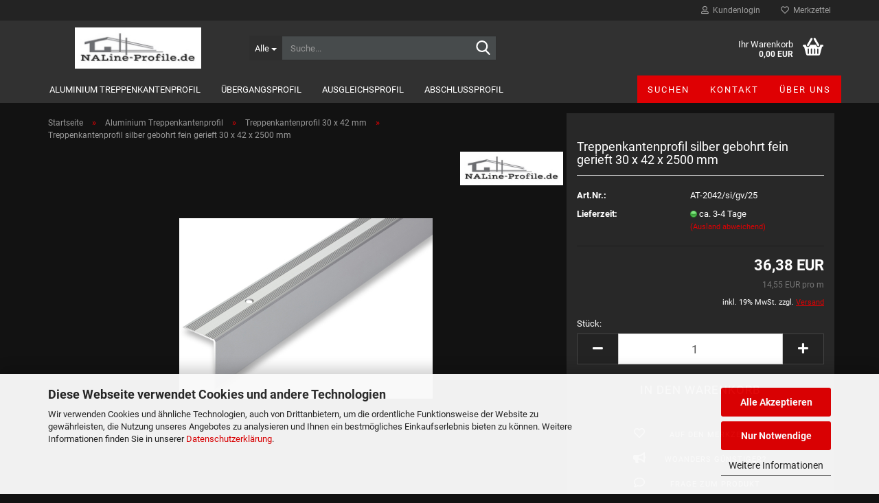

--- FILE ---
content_type: text/html; charset=utf-8
request_url: https://www.naline-profile.de/Treppenkantenprofile/Treppenkantenprofil-30-x-42-mm/Treppenkantenprofil-silber-gebohrt-fein-gerieft-30-x-42-x-2500-mm.html
body_size: 12991
content:
<!DOCTYPE html> <html xmlns="http://www.w3.org/1999/xhtml" dir="ltr" lang="de"> <head> <script async
                    data-type="text/javascript"
                    data-src="https://www.googletagmanager.com/gtag/js?id=AW-995433664"
                    type="as-oil"
                    data-purposes="4"
                    data-managed="as-oil"></script> <script async
                data-type="text/javascript"
                type="as-oil"
                data-purposes="4"
                data-managed="as-oil">
            window.dataLayer = window.dataLayer || [];

            
            function gtag() {
                dataLayer.push(arguments);
            }
            
            gtag('js', new Date());

                                    gtag('config', 'AW-995433664');
            
                        
        </script> <meta name="viewport" content="width=device-width, initial-scale=1, minimum-scale=1.0, maximum-scale=1.0, user-scalable=no" /> <meta http-equiv="Content-Type" content="text/html; charset=utf-8" /> <meta name="language" content="de" /> <meta name='copyright' content='Andre Schriek' /> <meta name='Marke' content='NALine®' /> <meta name='page-type' content='Shop' /> <meta name="keywords" content="Treppenkantenprofil silber gebohrt fein gerieft 30 x 42 x 2500 mm" /> <meta name="description" content="Treppenkantenprofil silber gebohrt fein gerieft 30 x 42 x 2500 mm. Spitz zulaufend, bestens zur nachträglichen Montage an Treppen und Kanten geeignet." /> <title>Treppenkantenprofil silber gebohrt fein gerieft 30 x 42 x 2500 mm - Treppenkanten, Ausgleichs und Übergangsprofile von NALine® günstig bestellen</title> <meta property="og:title" content="Treppenkantenprofil silber gebohrt fein gerieft 30 x 42 x 2500 mm" /> <meta property="og:site_name" content="NALine Profile" /> <meta property="og:locale" content="de_DE" /> <meta property="og:type" content="product" /> <meta property="og:description" content="Treppenkantenprofil silber gebohrt fein gerieft 30 x 42 x 2500 mm. Spitz zulaufend, bestens zur nachträglichen Montage an Treppen und Kanten geeignet." /> <meta property="og:image" content="https://www.naline-profile.de/images/product_images/info_images/30_x_42_mm_treppenkantenprofil/Treppenwinkel-30x42-mm_silber_gebohrt.jpg" /> <base href="https://www.naline-profile.de/" /> <link id="main-css" type="text/css" rel="stylesheet" href="public/theme/styles/system/main-bust_1737395066.min.css" /> <meta name="robots" content="index,follow" /> <link rel="canonical" href="https://www.naline-profile.de/Treppenkantenprofile/Treppenkantenprofil-30-x-42-mm/Treppenkantenprofil-silber-gebohrt-fein-gerieft-30-x-42-x-2500-mm.html" /> <meta property="og:url" content="https://www.naline-profile.de/Treppenkantenprofile/Treppenkantenprofil-30-x-42-mm/Treppenkantenprofil-silber-gebohrt-fein-gerieft-30-x-42-x-2500-mm.html"> </head> <body class="page-product-info" data-gambio-namespace="https://www.naline-profile.de/public/theme/javascripts/system" data-jse-namespace="https://www.naline-profile.de/JSEngine/build" data-gambio-controller="initialize" data-gambio-widget="input_number responsive_image_loader transitions header image_maps modal history dropdown core_workarounds anchor" data-input_number-separator="," > <div id="outer-wrapper" > <header id="header" class="navbar"> <div id="topbar-container"> <div class="navbar-topbar"> <nav data-gambio-widget="menu link_crypter" data-menu-switch-element-position="false" data-menu-events='{"desktop": ["click"], "mobile": ["click"]}' data-menu-ignore-class="dropdown-menu"> <ul class="nav navbar-nav navbar-right" data-menu-replace="partial"> <li class="navbar-topbar-item"> <ul id="secondaryNavigation" class="nav navbar-nav ignore-menu"> </ul> <script id="secondaryNavigation-menu-template" type="text/mustache">
                                    
                                        <ul id="secondaryNavigation" class="nav navbar-nav">
                                            <li v-for="(item, index) in items" class="navbar-topbar-item hidden-xs content-manager-item">
                                                <a href="javascript:;" :title="item.title" @click="goTo(item.content)">
                                                    <span class="fa fa-arrow-circle-right visble-xs-block"></span>
                                                    {{item.title}}
                                                </a>
                                            </li>
                                        </ul>
                                    
                                </script> </li> <li class="dropdown navbar-topbar-item first"> <a title="Anmeldung" href="/Treppenkantenprofile/Treppenkantenprofil-30-x-42-mm/Treppenkantenprofil-silber-gebohrt-fein-gerieft-30-x-42-x-2500-mm.html#" class="dropdown-toggle" data-toggle-hover="dropdown"> <span class="fa fa-user-o"></span>
														
																									

												&nbsp;Kundenlogin
											</a> <ul class="dropdown-menu dropdown-menu-login arrow-top"> <li class="arrow"></li> <li class="dropdown-header hidden-xs">Kundenlogin</li> <li> <form action="https://www.naline-profile.de/login.php?action=process" method="post" class="form-horizontal"> <input type="hidden" name="return_url" value="https://www.naline-profile.de/Treppenkantenprofile/Treppenkantenprofil-30-x-42-mm/Treppenkantenprofil-silber-gebohrt-fein-gerieft-30-x-42-x-2500-mm.html"> <input type="hidden" name="return_url_hash" value="62834d9cba021a4f7c8fbdf153aaf24ce063b0b77197dae58ba92ce0625c77ac"> <div class="form-group"> <input autocomplete="username" type="email" id="box-login-dropdown-login-username" class="form-control" placeholder="E-Mail" name="email_address" /> </div> <div class="form-group password-form-field" data-gambio-widget="show_password"> <input autocomplete="current-password" type="password" id="box-login-dropdown-login-password" class="form-control" placeholder="Passwort" name="password" /> <button class="btn show-password hidden" type="button"> <i class="fa fa-eye" aria-hidden="true"></i> </button> </div> <div class="dropdown-footer row"> <input type="submit" class="btn btn-primary btn-block" value="Anmelden" /> <ul> <li> <a title="Konto erstellen" href="https://www.naline-profile.de/shop.php?do=CreateRegistree">
												Konto erstellen
											</a> </li> <li> <a title="Passwort vergessen?" href="https://www.naline-profile.de/password_double_opt.php">
												Passwort vergessen?
											</a> </li> </ul> </div> </form> </li> </ul> </li> <li class="navbar-topbar-item"> <a href="https://www.naline-profile.de/wish_list.php" title="Merkzettel anzeigen"> <span class="fa fa-heart-o"></span>
														
																									

												&nbsp;Merkzettel
											</a> </li> </ul> </nav> </div> </div> <div class="inside"> <div class="row"> <div class="navbar-header" data-gambio-widget="mobile_menu"> <div id="navbar-brand" class="navbar-brand"> <a href="https://www.naline-profile.de/" title="NALine Profile"> <img id="main-header-logo" class="img-responsive" src="https://www.naline-profile.de/images/logos/naline-profile_shop_logo_400px_logo.jpg" alt="NALine Profile-Logo"> </a> </div> <button type="button" class="navbar-toggle" data-mobile_menu-target="#categories .navbar-collapse" data-mobile_menu-body-class="categories-open" data-mobile_menu-toggle-content-visibility> <img src="public/theme/images/svgs/bars.svg" class="gx-menu svg--inject" alt=""> </button> <button type="button" class="navbar-toggle cart-icon" data-mobile_menu-location="shopping_cart.php"> <img src="public/theme/images/svgs/basket.svg" class="gx-cart-basket svg--inject" alt=""> <span class="cart-products-count hidden">
				0
			</span> </button> <button type="button" class="navbar-toggle" data-mobile_menu-target=".navbar-search" data-mobile_menu-body-class="search-open" data-mobile_menu-toggle-content-visibility> <img src="public/theme/images/svgs/search.svg" class="gx-search svg--inject" alt=""> </button> </div> <div class="navbar-search collapse"> <p class="navbar-search-header dropdown-header">Suche</p> <form action="advanced_search_result.php" method="get" data-gambio-widget="live_search"> <div class="navbar-search-input-group input-group"> <div class="navbar-search-input-group-btn input-group-btn custom-dropdown" data-dropdown-trigger-change="false" data-dropdown-trigger-no-change="false"> <button type="button" class="btn btn-default dropdown-toggle" data-toggle="dropdown" aria-haspopup="true" aria-expanded="false"> <span class="dropdown-name">Alle</span> <span class="caret"></span> </button> <ul class="dropdown-menu"> <li><a href="#" data-rel="0">Alle</a></li> <li><a href="#" data-rel="1">Aluminium Treppenkantenprofil</a></li> <li><a href="#" data-rel="17">Übergangsprofil</a></li> <li><a href="#" data-rel="36">Ausgleichsprofil</a></li> <li><a href="#" data-rel="63">Abschlussprofil</a></li> </ul> <select name="categories_id"> <option value="0">Alle</option> <option value="1">Aluminium Treppenkantenprofil</option> <option value="17">Übergangsprofil</option> <option value="36">Ausgleichsprofil</option> <option value="63">Abschlussprofil</option> </select> </div> <button type="submit" class="form-control-feedback"> <img src="public/theme/images/svgs/search.svg" class="gx-search-input svg--inject" alt=""> </button> <input type="text" name="keywords" placeholder="Suche..." class="form-control search-input" autocomplete="off" /> </div> <input type="hidden" value="1" name="inc_subcat" /> <div class="navbar-search-footer visible-xs-block"> <button class="btn btn-primary btn-block" type="submit">
								Suche...
							</button> <a href="advanced_search.php" class="btn btn-default btn-block" title="Erweiterte Suche">
								Erweiterte Suche
							</a> </div> <div class="search-result-container"></div> </form> </div> <div class="custom-container"> <div class="inside"> </div> </div> <nav id="cart-container" class="navbar-cart" data-gambio-widget="menu cart_dropdown" data-menu-switch-element-position="false"> <ul class="cart-container-inner"> <li> <a href="https://www.naline-profile.de/shopping_cart.php" class="dropdown-toggle"> <img src="public/theme/images/svgs/basket.svg" alt="" class="gx-cart-basket svg--inject"> <span class="cart">
									Ihr Warenkorb<br /> <span class="products">
										0,00 EUR
									</span> </span> <span class="cart-products-count hidden"> </span> </a> <ul class="dropdown-menu arrow-top cart-dropdown cart-empty"> <li class="arrow"></li> <script>
            function ga4ViewCart() {
                console.log('GA4 is disabled');
            }
        </script> <li class="cart-dropdown-inside"> <div class="cart-empty">
							Sie haben noch keine Artikel in Ihrem Warenkorb.
						</div> </li> </ul> </li> </ul> </nav> </div> </div> <noscript> <div class="alert alert-danger noscript-notice">
			JavaScript ist in Ihrem Browser deaktiviert. Aktivieren Sie JavaScript, um alle Funktionen des Shops nutzen und alle Inhalte sehen zu können.
		</div> </noscript> <div id="categories"> <div class="navbar-collapse collapse"> <nav class="navbar-default navbar-categories" data-gambio-widget="menu"> <ul class="level-1 nav navbar-nav"> <li class="dropdown level-1-child" data-id="1"> <a class="dropdown-toggle" href="https://www.naline-profile.de/Treppenkantenprofile/" title="Aluminium Treppenkantenprofil">
												
													Aluminium Treppenkantenprofil
												
																							</a> <ul data-level="2" class="level-2 dropdown-menu dropdown-menu-child"> <li class="enter-category hidden-sm hidden-md hidden-lg show-more"> <a class="dropdown-toggle" href="https://www.naline-profile.de/Treppenkantenprofile/" title="Aluminium Treppenkantenprofil">
																		
																			Aluminium Treppenkantenprofil anzeigen
																		
																	</a> </li> <li class="level-2-child"> <a href="https://www.naline-profile.de/Treppenkantenprofile/Treppenkantenprofil-19-x-20-mm/" title="Treppenkantenprofil 19 x 20 mm">
																			Treppenkantenprofil 19 x 20 mm
																		</a> </li> <li class="level-2-child"> <a href="https://www.naline-profile.de/Treppenkantenprofile/Treppenkantenprofil-25-x-6-mm---mit-Nase/" title="Treppenkantenprofil 25 x 6 mm - mit Nase">
																			Treppenkantenprofil 25 x 6 mm - mit Nase
																		</a> </li> <li class="level-2-child"> <a href="https://www.naline-profile.de/Treppenkantenprofile/Treppenkantenprofil-25-x-10-mm/" title="Treppenkantenprofil 25 x 10 mm">
																			Treppenkantenprofil 25 x 10 mm
																		</a> </li> <li class="level-2-child"> <a href="https://www.naline-profile.de/Treppenkantenprofile/Treppenkantenprofil-25-x-20-mm/" title="Treppenkantenprofil 25 x 20 mm">
																			Treppenkantenprofil 25 x 20 mm
																		</a> </li> <li class="level-2-child"> <a href="https://www.naline-profile.de/Treppenkantenprofile/Treppenkantenprofil-30-x-30-mm/" title="Treppenkantenprofil 30 x 30 mm">
																			Treppenkantenprofil 30 x 30 mm
																		</a> </li> <li class="level-2-child"> <a href="https://www.naline-profile.de/Treppenkantenprofile/Treppenkantenprofil-30-x-22-mm/" title="Treppenkantenprofil 30 x 22 mm">
																			Treppenkantenprofil 30 x 22 mm
																		</a> </li> <li class="level-2-child"> <a href="https://www.naline-profile.de/Treppenkantenprofile/Treppenkantenprofil-30-x-32-mm/" title="Treppenkantenprofil 30 x 32 mm">
																			Treppenkantenprofil 30 x 32 mm
																		</a> </li> <li class="level-2-child active"> <a href="https://www.naline-profile.de/Treppenkantenprofile/Treppenkantenprofil-30-x-42-mm/" title="Treppenkantenprofil 30 x 42 mm">
																			Treppenkantenprofil 30 x 42 mm
																		</a> </li> <li class="level-2-child"> <a href="https://www.naline-profile.de/Treppenkantenprofile/Treppenkantenprofil-30-x-52-mm/" title="Treppenkantenprofil 30 x 52 mm">
																			Treppenkantenprofil 30 x 52 mm
																		</a> </li> <li class="level-2-child"> <a href="https://www.naline-profile.de/Treppenkantenprofile/Treppenkantenprofil-35-x-6-mm---mit-Nase/" title="Treppenkantenprofil 35 x 6 mm - mit Nase - Kopie">
																			Treppenkantenprofil 35 x 6 mm - mit Nase - Kopie
																		</a> </li> <li class="level-2-child"> <a href="https://www.naline-profile.de/Treppenkantenprofile/Treppenkantenprofil-38-x-18-mm-mit-Einlage/" title="Treppenkantenprofil 38 x 18 mm mit GS Einlage">
																			Treppenkantenprofil 38 x 18 mm mit GS Einlage
																		</a> </li> <li class="level-2-child"> <a href="https://www.naline-profile.de/Treppenkantenprofile/Treppenkantenprofil-40-x-28-mm/" title="Treppenkantenprofil 40 x 28 mm">
																			Treppenkantenprofil 40 x 28 mm
																		</a> </li> <li class="level-2-child"> <a href="https://www.naline-profile.de/Treppenkantenprofile/Treppenkantenprofil-43-x-43-mm/" title="Treppenkantenprofil 43 x 43 mm">
																			Treppenkantenprofil 43 x 43 mm
																		</a> </li> <li class="level-2-child"> <a href="https://www.naline-profile.de/Treppenkantenprofile/Treppenkantenprofil-44-x-23-mm/" title="Treppenkantenprofil 44 x 23 mm">
																			Treppenkantenprofil 44 x 23 mm
																		</a> </li> <li class="level-2-child"> <a href="https://www.naline-profile.de/Treppenkantenprofile/Treppenkantenprofil-53-x-53-mm/" title="Treppenkantenprofil 53 x 53 mm">
																			Treppenkantenprofil 53 x 53 mm
																		</a> </li> <li class="enter-category hidden-more hidden-xs"> <a class="dropdown-toggle col-xs-6" href="https://www.naline-profile.de/Treppenkantenprofile/" title="Aluminium Treppenkantenprofil">Aluminium Treppenkantenprofil anzeigen</a> <span class="close-menu-container col-xs-6"> <span class="close-flyout"> <i class="fa fa-close"></i> </span> </span> </li> </ul> </li> <li class="dropdown level-1-child" data-id="17"> <a class="dropdown-toggle" href="https://www.naline-profile.de/Uebergangsprofil-Edelstahl-Mesing-Aluminium/" title="Übergangsprofil">
												
													Übergangsprofil
												
																							</a> <ul data-level="2" class="level-2 dropdown-menu dropdown-menu-child"> <li class="enter-category hidden-sm hidden-md hidden-lg show-more"> <a class="dropdown-toggle" href="https://www.naline-profile.de/Uebergangsprofil-Edelstahl-Mesing-Aluminium/" title="Übergangsprofil">
																		
																			Übergangsprofil anzeigen
																		
																	</a> </li> <li class="dropdown level-2-child"> <a href="https://www.naline-profile.de/Uebergangsprofil-Edelstahl-Mesing-Aluminium/Uebergangsprofil-Aluminium/" title="Übergangsprofil Aluminium">
																			Übergangsprofil Aluminium
																		</a> <ul data-level="3" class="level-3 dropdown-menu dropdown-menu-child"> <li class="enter-category"> <a href="https://www.naline-profile.de/Uebergangsprofil-Edelstahl-Mesing-Aluminium/Uebergangsprofil-Aluminium/" title="Übergangsprofil Aluminium" class="dropdown-toggle">
																						Übergangsprofil Aluminium anzeigen
																					</a> </li> <li class="level-3-child"> <a href="https://www.naline-profile.de/Uebergangsprofil-Edelstahl-Mesing-Aluminium/Uebergangsprofil-Aluminium/25-mm-uebergangsprofil-flach/" title="Übergangsprofil 25 mm flach">
																								Übergangsprofil 25 mm flach
																							</a> </li> <li class="level-3-child"> <a href="https://www.naline-profile.de/Uebergangsprofil-Edelstahl-Mesing-Aluminium/Uebergangsprofil-Aluminium/30-mm-uebergangsprofil-aluminium-gewoelbt/" title="Übergangsprofil 30 mm gewölbt">
																								Übergangsprofil 30 mm gewölbt
																							</a> </li> <li class="level-3-child"> <a href="https://www.naline-profile.de/Uebergangsprofil-Edelstahl-Mesing-Aluminium/Uebergangsprofil-Aluminium/38-mm-uebergangsprofil-flach/" title="Übergangsprofil 38 mm flach">
																								Übergangsprofil 38 mm flach
																							</a> </li> <li class="level-3-child"> <a href="https://www.naline-profile.de/Uebergangsprofil-Edelstahl-Mesing-Aluminium/Uebergangsprofil-Aluminium/40-mm-uebergangsprofil-aluminium/" title="Übergangsprofil 40 mm gewölbt">
																								Übergangsprofil 40 mm gewölbt
																							</a> </li> <li class="level-3-child"> <a href="https://www.naline-profile.de/Uebergangsprofil-Edelstahl-Mesing-Aluminium/Uebergangsprofil-Aluminium/50-mm-uebergangsprofil-aluminium/" title="Übergangsprofil 50 mm gewölbt">
																								Übergangsprofil 50 mm gewölbt
																							</a> </li> <li class="level-3-child"> <a href="https://www.naline-profile.de/Uebergangsprofil-Edelstahl-Mesing-Aluminium/Uebergangsprofil-Aluminium/60-mm-uebergangsprofil-aluminium/" title="Übergangsprofil 60 mm gewölbt">
																								Übergangsprofil 60 mm gewölbt
																							</a> </li> <li class="level-3-child"> <a href="https://www.naline-profile.de/Uebergangsprofil-Edelstahl-Mesing-Aluminium/Uebergangsprofil-Aluminium/60-mm-uebergangsprofil-aluminium-79/" title="Übergangsprofil 80 mm gewölbt">
																								Übergangsprofil 80 mm gewölbt
																							</a> </li> </ul> </li> <li class="dropdown level-2-child"> <a href="https://www.naline-profile.de/Uebergangsprofil-Edelstahl-Mesing-Aluminium/Uebergangsprofil-Edelstahl/" title="Übergangsprofil Edelstahl">
																			Übergangsprofil Edelstahl
																		</a> <ul data-level="3" class="level-3 dropdown-menu dropdown-menu-child"> <li class="enter-category"> <a href="https://www.naline-profile.de/Uebergangsprofil-Edelstahl-Mesing-Aluminium/Uebergangsprofil-Edelstahl/" title="Übergangsprofil Edelstahl" class="dropdown-toggle">
																						Übergangsprofil Edelstahl anzeigen
																					</a> </li> <li class="level-3-child"> <a href="https://www.naline-profile.de/Uebergangsprofil-Edelstahl-Mesing-Aluminium/Uebergangsprofil-Edelstahl/uebergangsprofil-edelstahl-matt/" title="Übergangsprofil Edelstahl matt geschliffen">
																								Übergangsprofil Edelstahl matt geschliffen
																							</a> </li> <li class="level-3-child"> <a href="https://www.naline-profile.de/Uebergangsprofil-Edelstahl-Mesing-Aluminium/Uebergangsprofil-Edelstahl/uebergangsprofil-edelstahl-poliert/" title="Übergangsprofil Edelstahl spiegelblank poliert">
																								Übergangsprofil Edelstahl spiegelblank poliert
																							</a> </li> </ul> </li> <li class="dropdown level-2-child"> <a href="https://www.naline-profile.de/Uebergangsprofil-Edelstahl-Mesing-Aluminium/Uebergangsprofil-Messing/" title="Übergangsprofil Messing">
																			Übergangsprofil Messing
																		</a> <ul data-level="3" class="level-3 dropdown-menu dropdown-menu-child"> <li class="enter-category"> <a href="https://www.naline-profile.de/Uebergangsprofil-Edelstahl-Mesing-Aluminium/Uebergangsprofil-Messing/" title="Übergangsprofil Messing" class="dropdown-toggle">
																						Übergangsprofil Messing anzeigen
																					</a> </li> <li class="level-3-child"> <a href="https://www.naline-profile.de/Uebergangsprofil-Edelstahl-Mesing-Aluminium/Uebergangsprofil-Messing/20-mm-uebergangsprofil-messing-poliert/" title="20 mm Übergangsprofil Messing spiegelblank poliert">
																								20 mm Übergangsprofil Messing spiegelblank poliert
																							</a> </li> <li class="level-3-child"> <a href="https://www.naline-profile.de/Uebergangsprofil-Edelstahl-Mesing-Aluminium/Uebergangsprofil-Messing/30-mm-uebergangsprofil-messing-poliert/" title="30 mm Übergangsprofil voll Messing spiegelblank poliert">
																								30 mm Übergangsprofil voll Messing spiegelblank poliert
																							</a> </li> <li class="level-3-child"> <a href="https://www.naline-profile.de/Uebergangsprofil-Edelstahl-Mesing-Aluminium/Uebergangsprofil-Messing/40-mm-uebergangsprofil-messing--poliert/" title="40 mm Übergangsprofil Messing spiegelblank poliert">
																								40 mm Übergangsprofil Messing spiegelblank poliert
																							</a> </li> <li class="level-3-child"> <a href="https://www.naline-profile.de/Uebergangsprofil-Edelstahl-Mesing-Aluminium/Uebergangsprofil-Messing/50-mm-uebergangsprofil-messing--poliert/" title="50 mm Übergangsprofil voll Messing spiegelblank poliert">
																								50 mm Übergangsprofil voll Messing spiegelblank poliert
																							</a> </li> </ul> </li> <li class="enter-category hidden-more hidden-xs"> <a class="dropdown-toggle col-xs-6" href="https://www.naline-profile.de/Uebergangsprofil-Edelstahl-Mesing-Aluminium/" title="Übergangsprofil">Übergangsprofil anzeigen</a> <span class="close-menu-container col-xs-6"> <span class="close-flyout"> <i class="fa fa-close"></i> </span> </span> </li> </ul> </li> <li class="dropdown level-1-child" data-id="36"> <a class="dropdown-toggle" href="https://www.naline-profile.de/Ausgleichsprofil-Edelstahl-Mesing-Aluminium/" title="Ausgleichsprofil">
												
													Ausgleichsprofil
												
																							</a> <ul data-level="2" class="level-2 dropdown-menu dropdown-menu-child"> <li class="enter-category hidden-sm hidden-md hidden-lg show-more"> <a class="dropdown-toggle" href="https://www.naline-profile.de/Ausgleichsprofil-Edelstahl-Mesing-Aluminium/" title="Ausgleichsprofil">
																		
																			Ausgleichsprofil anzeigen
																		
																	</a> </li> <li class="level-2-child"> <a href="https://www.naline-profile.de/Ausgleichsprofil-Edelstahl-Mesing-Aluminium/30-mm-ausgleichsprofil-selbstklebend-gelocht/" title="Ausgleichsprofil selbstklebend oder gelocht 30 mm">
																			Ausgleichsprofil selbstklebend oder gelocht 30 mm
																		</a> </li> <li class="level-2-child"> <a href="https://www.naline-profile.de/Ausgleichsprofil-Edelstahl-Mesing-Aluminium/40-mm-ausgleichsprofil-selbstklebend/" title="Ausgleichsprofil selbstklebend 40 mm">
																			Ausgleichsprofil selbstklebend 40 mm
																		</a> </li> <li class="level-2-child"> <a href="https://www.naline-profile.de/Ausgleichsprofil-Edelstahl-Mesing-Aluminium/40-mm-ausgleichsprofil-dos/" title="Ausgleichsprofil DOS 40 mm">
																			Ausgleichsprofil DOS 40 mm
																		</a> </li> <li class="level-2-child"> <a href="https://www.naline-profile.de/45-mm-ausgleichsprofil-45-mm-ausgleichsprofil-flexibel-flexibel/" title="Ausgleichsprofil selbstklebend 45 mm">
																			Ausgleichsprofil selbstklebend 45 mm
																		</a> </li> <li class="level-2-child"> <a href="https://www.naline-profile.de/Ausgleichsprofil-Edelstahl-Mesing-Aluminium/58-mm-ausgleichsprofil-dos/" title="Ausgleichsprofil DOS 58 mm">
																			Ausgleichsprofil DOS 58 mm
																		</a> </li> <li class="enter-category hidden-more hidden-xs"> <a class="dropdown-toggle col-xs-6" href="https://www.naline-profile.de/Ausgleichsprofil-Edelstahl-Mesing-Aluminium/" title="Ausgleichsprofil">Ausgleichsprofil anzeigen</a> <span class="close-menu-container col-xs-6"> <span class="close-flyout"> <i class="fa fa-close"></i> </span> </span> </li> </ul> </li> <li class="dropdown level-1-child" data-id="63"> <a class="dropdown-toggle" href="https://www.naline-profile.de/Abschlussprofil-Aluminium/" title="Abschlussprofil">
												
													Abschlussprofil
												
																							</a> <ul data-level="2" class="level-2 dropdown-menu dropdown-menu-child"> <li class="enter-category hidden-sm hidden-md hidden-lg show-more"> <a class="dropdown-toggle" href="https://www.naline-profile.de/Abschlussprofil-Aluminium/" title="Abschlussprofil">
																		
																			Abschlussprofil anzeigen
																		
																	</a> </li> <li class="level-2-child"> <a href="https://www.naline-profile.de/Abschlussprofil-Aluminium/Wandabschlussprofil-15-x-13-mm/" title="Wandabschlussprofil 15 x 13 mm">
																			Wandabschlussprofil 15 x 13 mm
																		</a> </li> <li class="level-2-child"> <a href="https://www.naline-profile.de/Abschlussprofil-Aluminium/Wandabschlussprofil-19-x-19-mm/" title="Wandabschlussprofil 19 x 19 mm">
																			Wandabschlussprofil 19 x 19 mm
																		</a> </li> <li class="level-2-child"> <a href="https://www.naline-profile.de/Abschlussprofil-Aluminium/Wandabschlussprofil/" title="Wandabschlussprofil 22 x 15 mm">
																			Wandabschlussprofil 22 x 15 mm
																		</a> </li> <li class="level-2-child"> <a href="https://www.naline-profile.de/Abschlussprofil-Aluminium/abschlussprofil-Hartboeden-laminat-parkett-7-9-mm/" title="Abschlussprofil für Hartböden von 7 - 9 mm">
																			Abschlussprofil für Hartböden von 7 - 9 mm
																		</a> </li> <li class="level-2-child"> <a href="https://www.naline-profile.de/Abschlussprofil-Aluminium/abschlussprofil-Hartboeden-laminat-parkett-9-11-mm/" title="Abschlussprofil für Hartböden von 9 - 11 mm">
																			Abschlussprofil für Hartböden von 9 - 11 mm
																		</a> </li> <li class="level-2-child"> <a href="https://www.naline-profile.de/Abschlussprofil-Aluminium/abschlussklemmprofil-Weichboeden-Teppich-3-8-mm/" title="Abschluss Klemmprofil Teppich Weichböden von 3 - 8 mm">
																			Abschluss Klemmprofil Teppich Weichböden von 3 - 8 mm
																		</a> </li> <li class="level-2-child"> <a href="https://www.naline-profile.de/Abschlussprofil-Aluminium/30-mm-abschlussprofil--selbstklebend-gelocht/" title="Abschlussprofil  30 mm">
																			Abschlussprofil  30 mm
																		</a> </li> <li class="enter-category hidden-more hidden-xs"> <a class="dropdown-toggle col-xs-6" href="https://www.naline-profile.de/Abschlussprofil-Aluminium/" title="Abschlussprofil">Abschlussprofil anzeigen</a> <span class="close-menu-container col-xs-6"> <span class="close-flyout"> <i class="fa fa-close"></i> </span> </span> </li> </ul> </li> <li id="mainNavigation" class="custom custom-entries hidden-xs"> <a data-id="top_custom-0" href="advanced_search.php" title="Suchen">
									Suchen
							</a> <a data-id="top_custom-1" href="shop_content.php?coID=7" title="Kontakt">
									Kontakt
							</a> <a data-id="top_custom-2" href="shop_content.php?coID=82" title="Über uns">
									Über uns
							</a> </li> <script id="mainNavigation-menu-template" type="text/mustache">
                
				    <li id="mainNavigation" class="custom custom-entries hidden-xs">
                        <a v-for="(item, index) in items" href="javascript:;" @click="goTo(item.content)">
                            {{item.title}}
                        </a>
                    </li>
                
            </script> <li class="dropdown custom topmenu-content visible-xs" data-id="top_custom-0"> <a class="dropdown-toggle" href="advanced_search.php" target="_top" title="Suchen">
								Suchen
							</a> </li> <li class="dropdown custom topmenu-content visible-xs" data-id="top_custom-1"> <a class="dropdown-toggle" href="shop_content.php?coID=7" target="_top" title="Kontakt">
								Kontakt
							</a> </li> <li class="dropdown custom topmenu-content visible-xs" data-id="top_custom-2"> <a class="dropdown-toggle" href="shop_content.php?coID=82" target="_top" title="Über uns">
								Über uns
							</a> </li> <li class="dropdown dropdown-more" style="display: none"> <a class="dropdown-toggle" href="#" title="">
										Weitere
									</a> <ul class="level-2 dropdown-menu ignore-menu"></ul> </li> </ul> </nav> </div> </div> </header> <div id="wrapper"> <div class="row"> <div id="main"> <div class="main-inside"> <script type="application/ld+json">{"@context":"https:\/\/schema.org","@type":"BreadcrumbList","itemListElement":[{"@type":"ListItem","position":1,"name":"Startseite","item":"https:\/\/www.naline-profile.de\/"},{"@type":"ListItem","position":2,"name":"Aluminium Treppenkantenprofil","item":"https:\/\/www.naline-profile.de\/Treppenkantenprofile\/"},{"@type":"ListItem","position":3,"name":"Treppenkantenprofil 30 x 42 mm","item":"https:\/\/www.naline-profile.de\/Treppenkantenprofile\/Treppenkantenprofil-30-x-42-mm\/"},{"@type":"ListItem","position":4,"name":"Treppenkantenprofil silber gebohrt fein gerieft 30 x 42 x 2500 mm","item":"https:\/\/www.naline-profile.de\/Treppenkantenprofile\/Treppenkantenprofil-30-x-42-mm\/Treppenkantenprofil-silber-gebohrt-fein-gerieft-30-x-42-x-2500-mm.html"}]}</script> <div id="breadcrumb_navi"> <span class="breadcrumbEntry"> <a href="https://www.naline-profile.de/" class="headerNavigation"> <span>Startseite</span> </a> </span> <span class="breadcrumbSeparator"> &raquo; </span> <span class="breadcrumbEntry"> <a href="https://www.naline-profile.de/Treppenkantenprofile/" class="headerNavigation"> <span>Aluminium Treppenkantenprofil</span> </a> </span> <span class="breadcrumbSeparator"> &raquo; </span> <span class="breadcrumbEntry"> <a href="https://www.naline-profile.de/Treppenkantenprofile/Treppenkantenprofil-30-x-42-mm/" class="headerNavigation"> <span>Treppenkantenprofil 30 x 42 mm</span> </a> </span> <span class="breadcrumbSeparator"> &raquo; </span> <span class="breadcrumbEntry"> <span>Treppenkantenprofil silber gebohrt fein gerieft 30 x 42 x 2500 mm</span> </span> </div> <div id="shop-top-banner"> </div> <script type="application/ld+json">
			{"@context":"http:\/\/schema.org","@type":"Product","name":"Treppenkantenprofil silber gebohrt fein gerieft 30 x 42 x 2500 mm","description":"  \tMaterial &nbsp; &nbsp; &nbsp; : Aluminium harteloxiert  \tFarbe&nbsp;&nbsp; &nbsp; &nbsp;&nbsp; &nbsp; &nbsp; : silber  \tOberfl&auml;che &nbsp; : fein gerieft \/ rutschhemmend  \tTrittseite &nbsp; &nbsp;&nbsp; : 30 mm  \tStirnseite &nbsp; &nbsp; : 42 mm  \tL&auml;nge&nbsp;&nbsp;&nbsp; &nbsp;&nbsp; &nbsp; &nbsp; : 2500 mm  \tMontage &nbsp;&nbsp; &nbsp; : gebohrt inkl. Montageset  ","image":["https:\/\/www.naline-profile.de\/images\/product_images\/info_images\/30_x_42_mm_treppenkantenprofil\/Treppenwinkel-30x42-mm_silber_gebohrt.jpg"],"url":"https:\/\/www.naline-profile.de\/Treppenkantenprofile\/Treppenkantenprofil-30-x-42-mm\/Treppenkantenprofil-silber-gebohrt-fein-gerieft-30-x-42-x-2500-mm.html","itemCondition":"NewCondition","offers":{"@type":"Offer","availability":"InStock","price":"36.38","priceCurrency":"EUR","priceSpecification":{"@type":"http:\/\/schema.org\/UnitPriceSpecification","price":"36.38","priceCurrency":"EUR","valueAddedTaxIncluded":true,"referenceQuantity":{"@type":"QuantitativeValue","value":"2.5000","unitText":"m"}},"url":"https:\/\/www.naline-profile.de\/Treppenkantenprofile\/Treppenkantenprofil-30-x-42-mm\/Treppenkantenprofil-silber-gebohrt-fein-gerieft-30-x-42-x-2500-mm.html","priceValidUntil":"2100-01-01 00:00:00"},"model":"AT-2042\/si\/gv\/25","sku":"AT-2042\/si\/gv\/25","manufacturer":{"@type":"Organization","name":"NALine\u00ae"},"brand":{"@type":"Brand","name":"NALine\u00ae"}}
		</script> <div class="product-info product-info-default row"> <div id="product_image_layer"> <div class="product-info-layer-image"> <div class="product-info-image-inside"> <script>
            
            window.addEventListener('DOMContentLoaded', function(){
				$.extend(true, $.magnificPopup.defaults, { 
					tClose: 'Schlie&szlig;en (Esc)', // Alt text on close button
					tLoading: 'L&auml;dt...', // Text that is displayed during loading. Can contain %curr% and %total% keys
					
					gallery: { 
						tPrev: 'Vorgänger (Linke Pfeiltaste)', // Alt text on left arrow
						tNext: 'Nachfolger (Rechte Pfeiltaste)', // Alt text on right arrow
						tCounter: '%curr% von %total%' // Markup for "1 of 7" counter
						
					}
				});
			});
            
		</script> <div> <div id="product-info-layer-image" class="swiper-container" data-gambio-_widget="swiper" data-swiper-target="" data-swiper-controls="#product-info-layer-thumbnails" data-swiper-slider-options='{"breakpoints": [], "initialSlide": 0, "pagination": ".js-product-info-layer-image-pagination", "nextButton": ".js-product-info-layer-image-button-next", "prevButton": ".js-product-info-layer-image-button-prev", "effect": "fade", "autoplay": null, "initialSlide": ""}' > <div class="swiper-wrapper" > <div class="swiper-slide" > <div class="swiper-slide-inside "> <img class="img-responsive" style="margin-top: 8px;" src="images/product_images/popup_images/30_x_42_mm_treppenkantenprofil/Treppenwinkel-30x42-mm_silber_gebohrt.jpg" alt="Treppenkantenprofil silber gebohrt fein gerieft 30 x 42 x 2500 mm" title="Treppenkantenprofil silber gebohrt fein gerieft 30 x 42 x 2500 mm" data-magnifier-src="images/product_images/original_images/30_x_42_mm_treppenkantenprofil/Treppenwinkel-30x42-mm_silber_gebohrt.jpg" /> </div> </div> </div> <script type="text/mustache">
					<template>
						
							{{#.}}
								<div class="swiper-slide {{className}}">
									<div class="swiper-slide-inside">
										<img {{{srcattr}}} alt="{{title}}" title="{{title}}" />
									</div>
								</div>
							{{/.}}
						
					</template>
				</script> </div> </div> </div> </div> </div> <div class="product-info-content col-xs-12" data-gambio-widget="cart_handler" data-cart_handler-page="product-info"> <div class="row"> <div class="product-info-title-mobile  col-xs-12 visible-xs-block visible-sm-block"> <span>Treppenkantenprofil silber gebohrt fein gerieft 30 x 42 x 2500 mm</span> <div> </div> </div> <div class="product-info-stage col-xs-12 col-md-8 centered"> <div id="image-collection-container"> <div class="product-info-image has-zoom" data-gambio-widget="image_gallery_lightbox magnifier" data-magnifier-target=".magnifier-target"> <div class="product-info-image-inside"> <script>
            
            window.addEventListener('DOMContentLoaded', function(){
				$.extend(true, $.magnificPopup.defaults, { 
					tClose: 'Schlie&szlig;en (Esc)', // Alt text on close button
					tLoading: 'L&auml;dt...', // Text that is displayed during loading. Can contain %curr% and %total% keys
					
					gallery: { 
						tPrev: 'Vorgänger (Linke Pfeiltaste)', // Alt text on left arrow
						tNext: 'Nachfolger (Rechte Pfeiltaste)', // Alt text on right arrow
						tCounter: '%curr% von %total%' // Markup for "1 of 7" counter
						
					}
				});
			});
            
		</script> <div> <div id="product_image_swiper" class="swiper-container" data-gambio-widget="swiper" data-swiper-target="" data-swiper-controls="#product_thumbnail_swiper, #product_thumbnail_swiper_mobile" data-swiper-slider-options='{"breakpoints": [], "initialSlide": 0, "pagination": ".js-product_image_swiper-pagination", "nextButton": ".js-product_image_swiper-button-next", "prevButton": ".js-product_image_swiper-button-prev", "effect": "fade", "autoplay": null}' > <div class="swiper-wrapper" > <div class="swiper-slide" > <div class="swiper-slide-inside "> <a onclick="return false" href="images/product_images/original_images/30_x_42_mm_treppenkantenprofil/Treppenwinkel-30x42-mm_silber_gebohrt.jpg" title="Treppenkantenprofil silber gebohrt fein gerieft 30 x 42 x 2500 mm"> <img class="img-responsive" style="margin-top: 8px;" src="images/product_images/info_images/30_x_42_mm_treppenkantenprofil/Treppenwinkel-30x42-mm_silber_gebohrt.jpg" alt="Treppenkantenprofil silber gebohrt fein gerieft 30 x 42 x 2500 mm" title="Treppenkantenprofil silber gebohrt fein gerieft 30 x 42 x 2500 mm" data-magnifier-src="images/product_images/original_images/30_x_42_mm_treppenkantenprofil/Treppenwinkel-30x42-mm_silber_gebohrt.jpg" /> </a> </div> </div> </div> <script type="text/mustache">
					<template>
						
							{{#.}}
								<div class="swiper-slide {{className}}">
									<div class="swiper-slide-inside">
										<img {{{srcattr}}} alt="{{title}}" title="{{title}}" />
									</div>
								</div>
							{{/.}}
						
					</template>
				</script> </div> </div> </div> <input type="hidden" id="current-gallery-hash" value="ac76e6b59ccf864a419559b7d687fd08"> </div> </div> <span class="manufacturer-logo"> <a href="index.php?manufacturers_id=1"> <img src="images/manufacturers/NALine-Profile_Shop_Logo_400px.jpg" title="NALine®" alt="NALine®" class="img-responsive" /> </a> </span> </div> <div class="product-info-details col-xs-12 col-md-4" data-gambio-widget="stickybox product_min_height_fix"> <div class="loading-overlay"></div> <div class="magnifier-overlay"></div> <div class="magnifier-target"> <div class="preloader"></div> </div> <form action="product_info.php?gm_boosted_product=Treppenkantenprofile%2FTreppenkantenprofil-30-x-42-mm%2FTreppenkantenprofil-silber-gebohrt-fein-gerieft-30-x-42-x-2500-mm&amp;products_id=196&amp;action=add_product" class="form-horizontal js-product-form customizer product-info"> <input type="hidden" id="update-gallery-hash" name="galleryHash" value=""> <div class="hidden-xs hidden-sm ribbon-spacing"> </div> <h1 class="product-info-title-desktop  hidden-xs hidden-sm">Treppenkantenprofil silber gebohrt fein gerieft 30 x 42 x 2500 mm</h1> <dl class="dl-horizontal"> <dt class="col-xs-4 text-left model-number" >
			Art.Nr.:
		</dt> <dd class="col-xs-8 model-number model-number-text" >
			AT-2042/si/gv/25
		</dd> <dt class="col-xs-4 text-left"> <label>
					Lieferzeit:
				</label> </dt> <dd class="col-xs-8"> <span class="img-shipping-time"> <img src="images/icons/status/green.png" alt="ca. 3-4 Tage" /> </span> <span class="products-shipping-time-value">
					ca. 3-4 Tage 
				</span> <a class="js-open-modal text-small abroad-shipping-info" data-modal-type="iframe" data-modal-settings='{"title": "Lieferzeit:"}' href="popup/Versand-und-Zahlungsbedingungen.html" rel="nofollow">
					(Ausland abweichend)
				</a> </dd> <dt class="col-xs-4 text-left products-quantity" style="display: none">
        Lagerbestand:
    </dt> <dd class="col-xs-8 products-quantity" style="display: none"> <span class="products-quantity-value"> </span>
        
                    
                Stück
            
            </dd> </dl> <div class="modifiers-selection"> </div> <div id="customizer-form" name="customizer" data-gambio-widget="customizer" data-customizer-cart_button=".js-btn-add-to-cart"> <div style="margin-left: 0px;" id="tab_gx_customizer"> <div id="gm_gprint"> <ul id="gm_gprint_tabs"></ul> <div id="gm_gprint_content"></div> <input type="hidden" name="id[567946]" id="gm_gprint_random" value="0" /> </div> </div> </div> <div class="cart-error-msg alert alert-danger" role="alert"></div> <div class="price-container"> <div class="price-calc-container" id="attributes-calc-price"> <div class="current-price-container">
		
							36,38 EUR

									
						<br /> <span class="tax-shipping-text gm_products_vpe products-vpe">
							14,55 EUR pro m
						</span> <br /> </div> <p class="tax-shipping-text text-small">
			inkl. 19% MwSt. zzgl. 
				<a class="gm_shipping_link lightbox_iframe" href="https://www.naline-profile.de/popup/Versand-und-Zahlungsbedingungen.html" target="_self" rel="nofollow" data-modal-settings='{"title":"Versand", "sectionSelector": ".content_text", "bootstrapClass": "modal-lg"}'> <span style="text-decoration:underline">Versand</span> </a> </p> <label class="quantity-unit-label">
																				Stück:
																			</label> <div class="row"> <input type="hidden" name="products_id" id="products-id" value="196" /> <div class="input-number" data-type="float" data-stepping="1"> <label class="control-label sr-only">
									Stück
								</label> <div class="input-group"> <a class="btn btn-default btn-lg btn-minus"><span class="fa fa-minus"></span></a> <input type="number" step="1" class="form-control input-lg pull-right js-calculate-qty" value="1" id="attributes-calc-quantity" name="products_qty" /> <a class="input-group-btn btn btn-default btn-lg btn-plus"><span class="fa fa-plus"></span></a> </div> </div> <div class="button-container"> <input name="btn-add-to-cart" type="submit" class="btn btn-lg btn-buy btn-block js-btn-add-to-cart" value="In den Warenkorb" title="In den Warenkorb" /> <button name="btn-add-to-cart-fake" onClick="void(0)" class="btn-add-to-cart-fake btn btn-lg btn-buy btn-block " value="" title="In den Warenkorb" style="display: none; margin-top: 0" >In den Warenkorb</button> </div> <div class="paypal-installments paypal-installments-product" data-ppinst-pos="product" data-partner-attribution-id="GambioGmbH_Cart_Hub_PPXO"></div> <div id="easycredit-ratenrechner-product" class="easycredit-rr-container" data-easycredithub-namespace="GXModules/Gambio/Hub/Build/Shop/Themes/All/Javascript/easycredithub" data-easycredithub-widget="easycreditloader"></div> <div class="product-info-links"> <div class="wishlist-container"> <a href="#" class="btn-wishlist btn btn-block btn-sm " title="Auf den Merkzettel"> <span class="col-xs-2 btn-icon"> <i class="fa fa-heart-o"></i> </span> <span class="col-xs-10 btn-text">
									Auf den Merkzettel
								</span> </a> </div> <div class="price-offer-container"> <a class="btn-price-offer btn btn-block btn-sm"> <span class="col-xs-2 btn-icon"> <i class="fa fa-bullhorn"></i> </span> <span class="col-xs-10 btn-text">
									Woanders günstiger?
								</span> </a> </div> <div class="product-question-container"> <a class="btn-product-question btn btn-block btn-sm" data-gambio-widget="product_question" data-product_question-product-id="196"> <span class="col-xs-2 btn-icon"> <i class="fa fa-comment-o"></i> </span> <span class="col-xs-10 btn-text">
									Frage zum Produkt
								</span> </a> </div> </div> <script id="product-details-text-phrases" type="application/json">
				{
					"productsInCartSuffix": " Artikel im Warenkorb", "showCart": "Warenkorb anzeigen"
				}
			</script> </div> </div> </div> </form> </div> <div class="product-info-description col-md-8" data-gambio-widget="tabs"> <div class="nav-tabs-container" data-gambio-widget="tabs"> <ul class="nav nav-tabs"> <li class="active"> <a href="#" title="Beschreibung" onclick="return false">
												Beschreibung
											</a> </li> </ul> <div class="tab-content"> <div class="tab-pane active"> <div class="tab-heading"> <a href="#" onclick="return false">Beschreibung</a> </div> <div class="tab-body active"> <ul> <li>Material &nbsp; &nbsp; &nbsp; : Aluminium harteloxiert</li> <li>Farbe&nbsp;&nbsp; &nbsp; &nbsp;&nbsp; &nbsp; &nbsp; : silber</li> <li>Oberfl&auml;che &nbsp; : fein gerieft / rutschhemmend</li> <li>Trittseite &nbsp; &nbsp;&nbsp; : 30 mm</li> <li>Stirnseite &nbsp; &nbsp; : 42 mm</li> <li>L&auml;nge&nbsp;&nbsp;&nbsp; &nbsp;&nbsp; &nbsp; &nbsp; : 2500 mm</li> <li>Montage &nbsp;&nbsp; &nbsp; : gebohrt inkl. Montageset</li> </ul> </div> </div> </div> </div> </div> <div class="product-info-share col-md-8"> </div> </div> </div> <div class="product-info-listings col-xs-12 clearfix" data-gambio-widget="product_hover"> <div>
					Für weitere Informationen besuchen Sie bitte die <a href="https://www.naline-profile.de/redirect.php?action=product&amp;id=196" target="_blank">Homepage</a> zu diesem Artikel.
				</div> </div> </div> </div> </div> <aside id="left"> <div id="gm_box_pos_2" class="gm_box_container"><div class="box box-categories panel panel-default"> <nav class="navbar-categories-left"> <ul class="nav"> <li id="menu_cat_id_2" class="category-first " > <a href="https://www.naline-profile.de/Treppenkantenprofile/Treppenkantenprofil-19-x-20-mm/" class="" title="Treppenkantenprofil 19 x 20 mm, grob gerieft - ruschfest">
													
																											
													
													
														Treppenkantenprofil 19 x 20 mm
													
											
													
																											
												</a> </li> <li id="menu_cat_id_13" class=" " > <a href="https://www.naline-profile.de/Treppenkantenprofile/Treppenkantenprofil-25-x-6-mm---mit-Nase/" class="" title="Treppenkantenprofil 25 x 6 mm - mit Nase.">
													
																											
													
													
														Treppenkantenprofil 25 x 6 mm - mit Nase
													
											
													
																											
												</a> </li> <li id="menu_cat_id_8" class=" " > <a href="https://www.naline-profile.de/Treppenkantenprofile/Treppenkantenprofil-25-x-10-mm/" class="" title="Treppenkantenprofil 25 x 10 mm, mit glatter Oberfläche und zwei Dekorrillen.">
													
																											
													
													
														Treppenkantenprofil 25 x 10 mm
													
											
													
																											
												</a> </li> <li id="menu_cat_id_7" class=" " > <a href="https://www.naline-profile.de/Treppenkantenprofile/Treppenkantenprofil-25-x-20-mm/" class="" title="Treppenkantenprofil 25 x 20 mm, mit glatter Oberfläche und zwei Dekorrillen.">
													
																											
													
													
														Treppenkantenprofil 25 x 20 mm
													
											
													
																											
												</a> </li> <li id="menu_cat_id_3" class=" " > <a href="https://www.naline-profile.de/Treppenkantenprofile/Treppenkantenprofil-30-x-30-mm/" class="" title="Treppenkantenprofil 30 x 30 mm, grob gerieft - ruschfest">
													
																											
													
													
														Treppenkantenprofil 30 x 30 mm
													
											
													
																											
												</a> </li> <li id="menu_cat_id_82" class=" " > <a href="https://www.naline-profile.de/Treppenkantenprofile/Treppenkantenprofil-30-x-22-mm/" class="" title="Treppenkantenprofil 30 x 22 mm, grob gerieft - rutschfest">
													
																											
													
													
														Treppenkantenprofil 30 x 22 mm
													
											
													
																											
												</a> </li> <li id="menu_cat_id_4" class=" " > <a href="https://www.naline-profile.de/Treppenkantenprofile/Treppenkantenprofil-30-x-32-mm/" class="" title="Treppenkantenprofil 30 x 32 mm, grob gerieft - ruschfest">
													
																											
													
													
														Treppenkantenprofil 30 x 32 mm
													
											
													
																											
												</a> </li> <li id="menu_cat_id_5" class=" active" > <a href="https://www.naline-profile.de/Treppenkantenprofile/Treppenkantenprofil-30-x-42-mm/" class="" title="Treppenkantenprofil 30 x 42 mm, grob gerieft - ruschfest">
													
																											
													
													
														Treppenkantenprofil 30 x 42 mm
													
											
													
																											
												</a> </li> <li id="menu_cat_id_6" class=" " > <a href="https://www.naline-profile.de/Treppenkantenprofile/Treppenkantenprofil-30-x-52-mm/" class="" title="Treppenkantenprofil 30 x 52 mm, grob gerieft - ruschfest">
													
																											
													
													
														Treppenkantenprofil 30 x 52 mm
													
											
													
																											
												</a> </li> <li id="menu_cat_id_14" class=" " > <a href="https://www.naline-profile.de/Treppenkantenprofile/Treppenkantenprofil-35-x-6-mm---mit-Nase/" class="" title="Treppenkantenprofil 35 x 6 mm - mit Nase.">
													
																											
													
													
														Treppenkantenprofil 35 x 6 mm - mit Nase - Kopie
													
											
													
																											
												</a> </li> <li id="menu_cat_id_11" class=" " > <a href="https://www.naline-profile.de/Treppenkantenprofile/Treppenkantenprofil-38-x-18-mm-mit-Einlage/" class="" title="Treppenkantenprofil 38 x 18 mm mit Gleitchutzeinlage. Die Montageschrauben...">
													
																											
													
													
														Treppenkantenprofil 38 x 18 mm mit GS Einlage
													
											
													
																											
												</a> </li> <li id="menu_cat_id_16" class=" " > <a href="https://www.naline-profile.de/Treppenkantenprofile/Treppenkantenprofil-40-x-28-mm/" class="" title="Treppenkantenprofil 40 x 28 mm, grob gerieft - ruschfest">
													
																											
													
													
														Treppenkantenprofil 40 x 28 mm
													
											
													
																											
												</a> </li> <li id="menu_cat_id_9" class=" " > <a href="https://www.naline-profile.de/Treppenkantenprofile/Treppenkantenprofil-43-x-43-mm/" class="" title="Treppenkantenprofil 43 x 43 mm, grob gerieft - ruschfest">
													
																											
													
													
														Treppenkantenprofil 43 x 43 mm
													
											
													
																											
												</a> </li> <li id="menu_cat_id_15" class=" " > <a href="https://www.naline-profile.de/Treppenkantenprofile/Treppenkantenprofil-44-x-23-mm/" class="" title="Treppenkantenprofil 44 x 23 mm, grob gerieft - ruschfest">
													
																											
													
													
														Treppenkantenprofil 44 x 23 mm
													
											
													
																											
												</a> </li> <li id="menu_cat_id_10" class="category-last " > <a href="https://www.naline-profile.de/Treppenkantenprofile/Treppenkantenprofil-53-x-53-mm/" class="" title="Aluminium Treppenkantenprofil 53 x 53 mm, grob gerieft - ruschfest">
													
																											
													
													
														Treppenkantenprofil 53 x 53 mm
													
											
													
																											
												</a> </li> </ul> </nav> </div></div> <div id="gm_box_pos_3" class="gm_box_container"><div class="box box-filter panel panel-default"> <div class="panel-heading">
									Filter
							</div> <div class="panel-body"> <div id="filterbox-container"> <form name="search_filter" method="get" action="?gm_boosted_product=Treppenkantenprofile/Treppenkantenprofil-30-x-42-mm/Treppenkantenprofil-silber-gebohrt-fein-gerieft-30-x-42-x-2500-mm&products_id=196" data-gambio-widget="filter" data-gambio-_widget="filter" > <div class="filter-box-form-wrapper"> <input type="hidden" name="feature_categories_id" value="0" /> <input type="hidden" name="filter_categories_id" value="0" /> <div class=""> <fieldset data-gambio-widget="checkbox"> <label class="control-label option-heading">
		Produkt
	</label> <div class="checkbox"> <label class="control-label" for="filter_6_68"> <input type="checkbox" id="filter_6_68" name="filter_fv_id[6][]" value="68" data-single_checkbox
			         />
			Treppenkantenprofil
			
		</label> </div> <div class="checkbox"> <label class="control-label" for="filter_6_69"> <input type="checkbox" id="filter_6_69" name="filter_fv_id[6][]" value="69" data-single_checkbox
			         />
			Übergangsprofil
			
		</label> </div> <div class="checkbox"> <label class="control-label" for="filter_6_70"> <input type="checkbox" id="filter_6_70" name="filter_fv_id[6][]" value="70" data-single_checkbox
			         />
			Ausgleichsprofil
			
		</label> </div> <div class="checkbox"> <label class="control-label" for="filter_6_71"> <input type="checkbox" id="filter_6_71" name="filter_fv_id[6][]" value="71" data-single_checkbox
			         />
			Abschlussprofil
			
		</label> </div> <input type="hidden" name="value_conjunction[6]" value="1" /> </fieldset> <div class="hidden">
									Es wurden keine passenden Filterwerte gefunden.
								</div> </div> <div class=""> <fieldset data-gambio-widget="checkbox"> <label class="control-label option-heading">
		Material
	</label> <div class="checkbox"> <label class="control-label" for="filter_4_58"> <input type="checkbox" id="filter_4_58" name="filter_fv_id[4][]" value="58" data-single_checkbox
			         />
			Aluminium
			
		</label> </div> <div class="checkbox"> <label class="control-label" for="filter_4_59"> <input type="checkbox" id="filter_4_59" name="filter_fv_id[4][]" value="59" data-single_checkbox
			         />
			Messing
			
		</label> </div> <div class="checkbox"> <label class="control-label" for="filter_4_60"> <input type="checkbox" id="filter_4_60" name="filter_fv_id[4][]" value="60" data-single_checkbox
			         />
			Edelstahl
			
		</label> </div> <input type="hidden" name="value_conjunction[4]" value="1" /> </fieldset> <div class="hidden">
									Es wurden keine passenden Filterwerte gefunden.
								</div> </div> <div class=""> <fieldset data-gambio-widget="checkbox"> <label class="control-label option-heading">
		Abmessung
	</label> <div class="checkbox"> <label class="control-label" for="filter_1_78"> <input type="checkbox" id="filter_1_78" name="filter_fv_id[1][]" value="78" data-single_checkbox
			         />
			15 x 13 mm
			
		</label> </div> <div class="checkbox"> <label class="control-label" for="filter_1_79"> <input type="checkbox" id="filter_1_79" name="filter_fv_id[1][]" value="79" data-single_checkbox
			         />
			19 x 19 mm
			
		</label> </div> <div class="checkbox"> <label class="control-label" for="filter_1_4"> <input type="checkbox" id="filter_1_4" name="filter_fv_id[1][]" value="4" data-single_checkbox
			         />
			20 mm
			
		</label> </div> <div class="checkbox"> <label class="control-label" for="filter_1_6"> <input type="checkbox" id="filter_1_6" name="filter_fv_id[1][]" value="6" data-single_checkbox
			         />
			25 mm
			
		</label> </div> <div class="checkbox"> <label class="control-label" for="filter_1_7"> <input type="checkbox" id="filter_1_7" name="filter_fv_id[1][]" value="7" data-single_checkbox
			         />
			30 mm
			
		</label> </div> <div class="checkbox"> <label class="control-label" for="filter_1_9"> <input type="checkbox" id="filter_1_9" name="filter_fv_id[1][]" value="9" data-single_checkbox
			         />
			38 mm
			
		</label> </div> <div class="checkbox"> <label class="control-label" for="filter_1_10"> <input type="checkbox" id="filter_1_10" name="filter_fv_id[1][]" value="10" data-single_checkbox
			         />
			40 mm
			
		</label> </div> <div class="checkbox"> <label class="control-label" for="filter_1_11"> <input type="checkbox" id="filter_1_11" name="filter_fv_id[1][]" value="11" data-single_checkbox
			         />
			45 mm
			
		</label> </div> <div class="checkbox"> <label class="control-label" for="filter_1_12"> <input type="checkbox" id="filter_1_12" name="filter_fv_id[1][]" value="12" data-single_checkbox
			         />
			50 mm
			
		</label> </div> <div class="checkbox"> <label class="control-label" for="filter_1_13"> <input type="checkbox" id="filter_1_13" name="filter_fv_id[1][]" value="13" data-single_checkbox
			         />
			58 mm
			
		</label> </div> <div class="checkbox"> <label class="control-label" for="filter_1_76"> <input type="checkbox" id="filter_1_76" name="filter_fv_id[1][]" value="76" data-single_checkbox
			         />
			60 mm
			
		</label> </div> <div class="checkbox"> <label class="control-label" for="filter_1_77"> <input type="checkbox" id="filter_1_77" name="filter_fv_id[1][]" value="77" data-single_checkbox
			         />
			80 mm
			
		</label> </div> <div class="checkbox"> <label class="control-label" for="filter_1_18"> <input type="checkbox" id="filter_1_18" name="filter_fv_id[1][]" value="18" data-single_checkbox
			         />
			19 x 20 mm
			
		</label> </div> <div class="checkbox"> <label class="control-label" for="filter_1_75"> <input type="checkbox" id="filter_1_75" name="filter_fv_id[1][]" value="75" data-single_checkbox
			         />
			22 x 15 mm
			
		</label> </div> <div class="checkbox"> <label class="control-label" for="filter_1_19"> <input type="checkbox" id="filter_1_19" name="filter_fv_id[1][]" value="19" data-single_checkbox
			         />
			25 x 6 mm
			
		</label> </div> <div class="checkbox"> <label class="control-label" for="filter_1_20"> <input type="checkbox" id="filter_1_20" name="filter_fv_id[1][]" value="20" data-single_checkbox
			         />
			25 x 10 mm
			
		</label> </div> <div class="checkbox"> <label class="control-label" for="filter_1_21"> <input type="checkbox" id="filter_1_21" name="filter_fv_id[1][]" value="21" data-single_checkbox
			         />
			25 x 20 mm
			
		</label> </div> <div class="checkbox"> <label class="control-label" for="filter_1_22"> <input type="checkbox" id="filter_1_22" name="filter_fv_id[1][]" value="22" data-single_checkbox
			         />
			30 x 30 mm
			
		</label> </div> <div class="checkbox"> <label class="control-label" for="filter_1_80"> <input type="checkbox" id="filter_1_80" name="filter_fv_id[1][]" value="80" data-single_checkbox
			         />
			30 x 22 mm
			
		</label> </div> <div class="checkbox"> <label class="control-label" for="filter_1_23"> <input type="checkbox" id="filter_1_23" name="filter_fv_id[1][]" value="23" data-single_checkbox
			         />
			30 x 32 mm
			
		</label> </div> <div class="checkbox"> <label class="control-label" for="filter_1_24"> <input type="checkbox" id="filter_1_24" name="filter_fv_id[1][]" value="24" data-single_checkbox
			         />
			30 x 42 mm
			
		</label> </div> <div class="checkbox"> <label class="control-label" for="filter_1_25"> <input type="checkbox" id="filter_1_25" name="filter_fv_id[1][]" value="25" data-single_checkbox
			         />
			32 x 52 mm
			
		</label> </div> <div class="checkbox"> <label class="control-label" for="filter_1_26"> <input type="checkbox" id="filter_1_26" name="filter_fv_id[1][]" value="26" data-single_checkbox
			         />
			35 x 6 mm
			
		</label> </div> <div class="checkbox"> <label class="control-label" for="filter_1_27"> <input type="checkbox" id="filter_1_27" name="filter_fv_id[1][]" value="27" data-single_checkbox
			         />
			38 x 18 mm
			
		</label> </div> <div class="checkbox"> <label class="control-label" for="filter_1_28"> <input type="checkbox" id="filter_1_28" name="filter_fv_id[1][]" value="28" data-single_checkbox
			         />
			40 x 28 mm
			
		</label> </div> <div class="checkbox"> <label class="control-label" for="filter_1_29"> <input type="checkbox" id="filter_1_29" name="filter_fv_id[1][]" value="29" data-single_checkbox
			         />
			43 x 43 mm
			
		</label> </div> <div class="checkbox"> <label class="control-label" for="filter_1_30"> <input type="checkbox" id="filter_1_30" name="filter_fv_id[1][]" value="30" data-single_checkbox
			         />
			44 x 23 mm
			
		</label> </div> <div class="checkbox"> <label class="control-label" for="filter_1_32"> <input type="checkbox" id="filter_1_32" name="filter_fv_id[1][]" value="32" data-single_checkbox
			         />
			53 x 53 mm
			
		</label> </div> <div class="checkbox"> <label class="control-label" for="filter_1_14"> <input type="checkbox" id="filter_1_14" name="filter_fv_id[1][]" value="14" data-single_checkbox
			         />
			für Böden 3-8 mm
			
		</label> </div> <div class="checkbox"> <label class="control-label" for="filter_1_15"> <input type="checkbox" id="filter_1_15" name="filter_fv_id[1][]" value="15" data-single_checkbox
			         />
			für Böden 7-9 mm
			
		</label> </div> <div class="checkbox"> <label class="control-label" for="filter_1_16"> <input type="checkbox" id="filter_1_16" name="filter_fv_id[1][]" value="16" data-single_checkbox
			         />
			für Böden 9-11 mm
			
		</label> </div> <input type="hidden" name="value_conjunction[1]" value="1" /> </fieldset> <div class="hidden">
									Es wurden keine passenden Filterwerte gefunden.
								</div> </div> <div class=""> <fieldset data-gambio-widget="checkbox"> <label class="control-label option-heading">
		Farbe
	</label> <div class="checkbox"> <label class="control-label" for="filter_2_33"> <input type="checkbox" id="filter_2_33" name="filter_fv_id[2][]" value="33" data-single_checkbox
			         />
			silberfarben
			
		</label> </div> <div class="checkbox"> <label class="control-label" for="filter_2_34"> <input type="checkbox" id="filter_2_34" name="filter_fv_id[2][]" value="34" data-single_checkbox
			         />
			goldfarben
			
		</label> </div> <div class="checkbox"> <label class="control-label" for="filter_2_36"> <input type="checkbox" id="filter_2_36" name="filter_fv_id[2][]" value="36" data-single_checkbox
			         />
			bronzefarben
			
		</label> </div> <div class="checkbox"> <label class="control-label" for="filter_2_35"> <input type="checkbox" id="filter_2_35" name="filter_fv_id[2][]" value="35" data-single_checkbox
			         />
			sandfarben
			
		</label> </div> <div class="checkbox"> <label class="control-label" for="filter_2_37"> <input type="checkbox" id="filter_2_37" name="filter_fv_id[2][]" value="37" data-single_checkbox
			         />
			edelstahl-look
			
		</label> </div> <div class="checkbox"> <label class="control-label" for="filter_2_74"> <input type="checkbox" id="filter_2_74" name="filter_fv_id[2][]" value="74" data-single_checkbox
			         />
			weiß pulverbeschichtet
			
		</label> </div> <div class="checkbox"> <label class="control-label" for="filter_2_38"> <input type="checkbox" id="filter_2_38" name="filter_fv_id[2][]" value="38" data-single_checkbox
			         />
			schwarz
			
		</label> </div> <div class="checkbox"> <label class="control-label" for="filter_2_43"> <input type="checkbox" id="filter_2_43" name="filter_fv_id[2][]" value="43" data-single_checkbox
			         />
			Edelstahl poliert
			
		</label> </div> <div class="checkbox"> <label class="control-label" for="filter_2_44"> <input type="checkbox" id="filter_2_44" name="filter_fv_id[2][]" value="44" data-single_checkbox
			         />
			Edelstahl matt geschliffen
			
		</label> </div> <div class="checkbox"> <label class="control-label" for="filter_2_45"> <input type="checkbox" id="filter_2_45" name="filter_fv_id[2][]" value="45" data-single_checkbox
			         />
			Messing poliert
			
		</label> </div> <input type="hidden" name="value_conjunction[2]" value="1" /> </fieldset> <div class="hidden">
									Es wurden keine passenden Filterwerte gefunden.
								</div> </div> <div class=""> <fieldset data-gambio-widget="checkbox"> <label class="control-label option-heading">
		Länge
	</label> <div class="checkbox"> <label class="control-label" for="filter_3_49"> <input type="checkbox" id="filter_3_49" name="filter_fv_id[3][]" value="49" data-single_checkbox
			         />
			800 mm
			
		</label> </div> <div class="checkbox"> <label class="control-label" for="filter_3_50"> <input type="checkbox" id="filter_3_50" name="filter_fv_id[3][]" value="50" data-single_checkbox
			         />
			830 mm
			
		</label> </div> <div class="checkbox"> <label class="control-label" for="filter_3_51"> <input type="checkbox" id="filter_3_51" name="filter_fv_id[3][]" value="51" data-single_checkbox
			         />
			900 mm
			
		</label> </div> <div class="checkbox"> <label class="control-label" for="filter_3_52"> <input type="checkbox" id="filter_3_52" name="filter_fv_id[3][]" value="52" data-single_checkbox
			         />
			1000 mm
			
		</label> </div> <div class="checkbox"> <label class="control-label" for="filter_3_53"> <input type="checkbox" id="filter_3_53" name="filter_fv_id[3][]" value="53" data-single_checkbox
			         />
			1180 mm
			
		</label> </div> <div class="checkbox"> <label class="control-label" for="filter_3_54"> <input type="checkbox" id="filter_3_54" name="filter_fv_id[3][]" value="54" data-single_checkbox
			         />
			1500 mm
			
		</label> </div> <div class="checkbox"> <label class="control-label" for="filter_3_55"> <input type="checkbox" id="filter_3_55" name="filter_fv_id[3][]" value="55" data-single_checkbox
			         />
			1700 mm
			
		</label> </div> <div class="checkbox"> <label class="control-label" for="filter_3_56"> <input type="checkbox" id="filter_3_56" name="filter_fv_id[3][]" value="56" data-single_checkbox
			         />
			2500 mm
			
		</label> </div> <input type="hidden" name="value_conjunction[3]" value="1" /> </fieldset> <div class="hidden">
									Es wurden keine passenden Filterwerte gefunden.
								</div> </div> <div class=""> <fieldset data-gambio-widget="checkbox"> <label class="control-label option-heading">
		Montage
	</label> <div class="checkbox"> <label class="control-label" for="filter_5_63"> <input type="checkbox" id="filter_5_63" name="filter_fv_id[5][]" value="63" data-single_checkbox
			         />
			mitte gebohrt inkl. Montageset
			
		</label> </div> <div class="checkbox"> <label class="control-label" for="filter_5_64"> <input type="checkbox" id="filter_5_64" name="filter_fv_id[5][]" value="64" data-single_checkbox
			         />
			seite gebohrt inkl. Montageset
			
		</label> </div> <div class="checkbox"> <label class="control-label" for="filter_5_65"> <input type="checkbox" id="filter_5_65" name="filter_fv_id[5][]" value="65" data-single_checkbox
			         />
			DOS - unsichtbare Montageset
			
		</label> </div> <div class="checkbox"> <label class="control-label" for="filter_5_66"> <input type="checkbox" id="filter_5_66" name="filter_fv_id[5][]" value="66" data-single_checkbox
			         />
			selbstklebend
			
		</label> </div> <div class="checkbox"> <label class="control-label" for="filter_5_67"> <input type="checkbox" id="filter_5_67" name="filter_fv_id[5][]" value="67" data-single_checkbox
			         />
			ungelocht zum selberkleben oder Bohren
			
		</label> </div> <input type="hidden" name="value_conjunction[5]" value="1" /> </fieldset> <div class="hidden">
									Es wurden keine passenden Filterwerte gefunden.
								</div> </div> <div class="form-group"> <button class="btn btn-primary btn-block" type="submit" title="Filtern">
						Filtern
					</button> <button class="btn btn-default btn-block" type="reset" title="Zurücksetzen">
						Zurücksetzen
					</button> </div> <input type="hidden" name="filter_url" value="?gm_boosted_product=Treppenkantenprofile/Treppenkantenprofil-30-x-42-mm/Treppenkantenprofil-silber-gebohrt-fein-gerieft-30-x-42-x-2500-mm&products_id=196" /> <input type="hidden" name="products_id" value="196" /> </div> <div class="preloader"></div> <div class="preloader-message"> <span>Fehler beim Abrufen der verfügbaren Filterwerte!</span> </div> </form> </div> </div> </div></div> </aside> <aside id="right"> </aside> </div> </div> <footer id="footer"> <div id="pagefooter" class="clearfix"> <div id="pagefooter_inner"> <div id="statischerfooter" class="clearfix"> <div class="column"> <h2>Informationen</h2> <a href="shop_content.php?coID=3889895">Widerrufsrecht</a><br /> <a href="shop_content.php?coID=3889891">Liefer- und Versandkosten</a><br /> <a href="shop_content.php?coID=3">Gesch&auml;ftsbedingungen</a><br /> <a href="shop_content.php?coID=2">Datenschutz</a><br />
	&nbsp;
</div> <div class="column"> <h2>Produkte</h2> <a href="products_new.php">Neue Artikel</a><br /> <a href="specials.php">Angebote</a><br /> <a href="https://www.naline-profile.de/info/Montageanleitung-NALine-Profile.html">Montageanleitung</a> </div> <div class="column"> <h2>Ihr Konto</h2> <a href="wish_list.php">Merkzettel</a><br /> <a href="account.php">Ihr Konto</a><br /> <a href="checkout_shipping.php">Kasse</a><br /> <a href="shop_content.php?coID=8">Sitemap</a> </div> <div class="column"> <h2>Kontaktdaten</h2> <a href="shop_content.php?coID=4">Impressum</a><br /> <a href="shop_content.php?coID=7">Kontaktformular</a><br /> <a href="newsletter.php">Newsletter</a><br /> <a href="shop_content.php?coID=82">&Uuml;ber uns</a> </div> <div class="clr">&nbsp;</div> </div> <div id="mobilefooter"> <div id="accordeon"> <div class="mobile_trigger"> <h2>Informationen</h2> <img alt="" src="public/theme/images/footerpfeil.png" style="float:right;margin-top:-60px;" /> </div> <div class="toggle_container"> <a href="shop_content.php?coID=3889895">Widerrufsrecht</a><br /> <a href="shop_content.php?coID=3889891">Liefer- und Versandkosten</a><br /> <a href="shop_content.php?coID=3">Gesch&auml;ftsbedingungen</a><br /> <a href="shop_content.php?coID=2">Datenschutz</a> </div> <div class="mobile_trigger"> <h2>Produkte</h2> <img alt="" src="public/theme/images/footerpfeil.png" style="float:right;margin-top:-60px;" /> </div> <div class="toggle_container"> <a href="products_new.php">Neue Artikel</a><br /> <a href="specials.php">Angebote</a><br /> <a href="https://www.naline-profile.de/info/Montageanleitung-NALine-Profile.html">Montageanleitung</a> </div> <div class="mobile_trigger"> <h2>Ihr Konto</h2> <img alt="" src="public/theme/images/footerpfeil.png" style="float:right;margin-top:-60px;" /> </div> <div class="toggle_container"> <a href="wish_list.php">Merkzettel</a><br /> <a href="account.php">Ihr Konto</a><br /> <a href="checkout_shipping.php">Kasse</a><br /> <a href="shop_content.php?coID=8">Sitemap</a> </div> <div class="mobile_trigger"> <h2>Kontaktdaten</h2> <img alt="" src="public/theme/images/footerpfeil.png" style="float:right;margin-top:-60px;" /> </div> <div class="toggle_container"> <a href="shop_content.php?coID=4">Impressum</a><br /> <a href="shop_content.php?coID=7">Kontaktformular</a><br /> <a href="newsletter.php">Newsletter</a><br /> <a href="shop_content.php?coID=82">&Uuml;ber uns</a> </div> </div> <div class="clr">&nbsp;</div> </div> </div> </div> <div class="footer-bottom"> <br /> <a href="https://www.gambio.de" target="_blank" rel="noopener">Onlineshop erstellen</a> mit Gambio.de &copy; 2023  Gambio Templates bei <a href="http://netdexx.de" target="_blank"> Netdexx.de</a> </div> </footer> </div> <a class="pageup" data-gambio-widget="pageup" title="Nach oben" href="#"> </a> <div class="layer" style="display: none;"> <div id="magnific_wrapper"> <div class="modal-dialog"> <div class="modal-content">
						{{#title}}
						<div class="modal-header"> <span class="modal-title">{{title}}</span> </div>
						{{/title}}
		
						<div class="modal-body">
							{{{items.src}}}
						</div>
		
						{{#showButtons}}
						<div class="modal-footer">
							{{#buttons}}
							<button type="button" id="button_{{index}}_{{uid}}" data-index="{{index}}" class="btn {{class}}" >{{name}}</button>
							{{/buttons}}
						</div>
						{{/showButtons}}
					</div> </div> </div> <div id="modal_prompt"> <div>
					{{#content}}
					<div class="icon">&nbsp;</div> <p>{{.}}</p>
					{{/content}}
					<form name="prompt" action="#"> <input type="text" name="input" value="{{value}}" autocomplete="off" /> </form> </div> </div> <div id="modal_alert"> <div class="white-popup">
					{{#content}}
					<div class="icon">&nbsp;</div> <p>{{{.}}}</p>
					{{/content}}
				</div> </div> </div> <input type='hidden' id='page_namespace' value='PRODUCT_INFO'/><script src="public/theme/javascripts/system/init-de-bust_55711de5044229a3102c369779562207.min.js" data-page-token="ebc9b0d15f6902b8df205e7966578e7f" id="init-js"></script> <script src="public/theme/javascripts/system/Global/footer-bust_55711de5044229a3102c369779562207.js"></script> <script src='GXModules/Gambio/Widgets/Build/Map/Shop/Javascript/MapWidget.min.js'></script> <script type="text/javascript" src="gm_javascript.js.php?page=Section&amp;section=load_gprint&amp;globals=off&amp;current_page=ProductInfo&amp;mode=frontend&amp;id=3"></script> <script id="oil-configuration" type="application/configuration">
			{
			  "config_version": 1,
			  "advanced_settings": true,
			  "timeout": 0,
			  "iabVendorListUrl": "https://www.naline-profile.de/shop.php?do=CookieConsentPanelVendorListAjax/List",
			  "only_essentials_button_status": true,
			  "locale": {
				"localeId": "deDE_01",
				"version": 1,
				"texts": {
				  "label_intro_heading": "Diese Webseite verwendet Cookies und andere Technologien",
				  "label_intro": "Wir verwenden Cookies und ähnliche Technologien, auch von Drittanbietern, um die ordentliche Funktionsweise der Website zu gewährleisten, die Nutzung unseres Angebotes zu analysieren und Ihnen ein bestmögliches Einkaufserlebnis bieten zu können. Weitere Informationen finden Sie in unserer <a href='shop_content.php?coID=2'>Datenschutzerklärung</a>.",
				  "label_button_yes": "Speichern",
				  "label_button_yes_all": "Alle Akzeptieren",
				  "label_button_only_essentials": "Nur Notwendige",
				  "label_button_advanced_settings": "Weitere Informationen",
				  "label_cpc_heading": "Cookie Einstellungen",
				  "label_cpc_activate_all": "Alle aktivieren",
				  "label_cpc_deactivate_all": "Alle deaktivieren",
				  "label_nocookie_head": "Keine Cookies erlaubt.",
				  "label_nocookie_text": "Bitte aktivieren Sie Cookies in den Einstellungen Ihres Browsers."
				}
			  }
			}

		</script> <script src="GXModules/Gambio/CookieConsentPanel/Shop/Javascript/oil.js"></script> <script>!function(e){var n={};function t(o){if(n[o])return n[o].exports;var r=n[o]={i:o,l:!1,exports:{}};return e[o].call(r.exports,r,r.exports,t),r.l=!0,r.exports}t.m=e,t.c=n,t.d=function(e,n,o){t.o(e,n)||Object.defineProperty(e,n,{configurable:!1,enumerable:!0,get:o})},t.r=function(e){Object.defineProperty(e,"__esModule",{value:!0})},t.n=function(e){var n=e&&e.__esModule?function(){return e.default}:function(){return e};return t.d(n,"a",n),n},t.o=function(e,n){return Object.prototype.hasOwnProperty.call(e,n)},t.p="/",t(t.s=115)}({115:function(e,n,t){"use strict";!function(e,n){e.__cmp||(e.__cmp=function(){function t(e){if(e){var t=!0,r=n.querySelector('script[type="application/configuration"]#oil-configuration');if(null!==r&&r.text)try{var a=JSON.parse(r.text);a&&a.hasOwnProperty("gdpr_applies_globally")&&(t=a.gdpr_applies_globally)}catch(e){}e({gdprAppliesGlobally:t,cmpLoaded:o()},!0)}}function o(){return!(!e.AS_OIL||!e.AS_OIL.commandCollectionExecutor)}var r=[],a=function(n,a,c){if("ping"===n)t(c);else{var i={command:n,parameter:a,callback:c};r.push(i),o()&&e.AS_OIL.commandCollectionExecutor(i)}};return a.commandCollection=r,a.receiveMessage=function(n){var a=n&&n.data&&n.data.__cmpCall;if(a)if("ping"===a.command)t(function(e,t){var o={__cmpReturn:{returnValue:e,success:t,callId:a.callId}};n.source.postMessage(o,n.origin)});else{var c={callId:a.callId,command:a.command,parameter:a.parameter,event:n};r.push(c),o()&&e.AS_OIL.commandCollectionExecutor(c)}},function(n){(e.attachEvent||e.addEventListener)("message",function(e){n.receiveMessage(e)},!1)}(a),function e(){if(!(n.getElementsByName("__cmpLocator").length>0))if(n.body){var t=n.createElement("iframe");t.style.display="none",t.name="__cmpLocator",n.body.appendChild(t)}else setTimeout(e,5)}(),a}())}(window,document)}});</script> <script src="GXModules/Gambio/CookieConsentPanel/Shop/Javascript/GxCookieConsent.js"></script> <script>
            function dispatchGTagEvent(name, data) {
                console.log('GA4 is disabled');
            }
        </script> </body> </html>